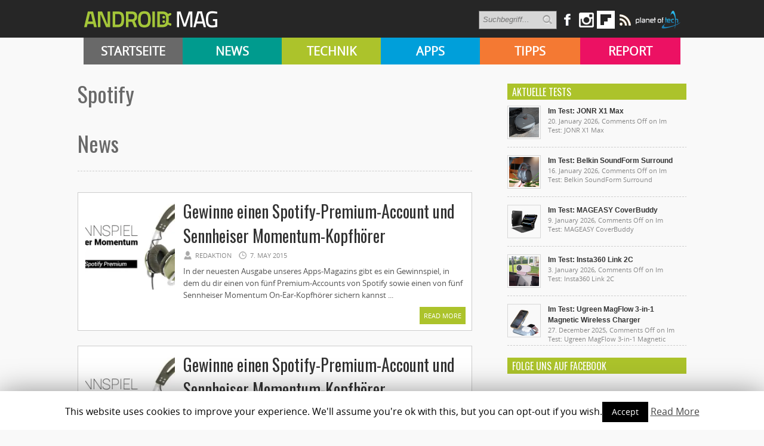

--- FILE ---
content_type: text/html; charset=UTF-8
request_url: https://androidmag.de/tag/spotify/page/5/
body_size: 13373
content:
<!DOCTYPE html>
<html lang="en-US">
<head>

    <!-- NETZ-ATHLETEN -->
    <script type="text/javascript" src="//s.adadapter.netzathleten-media.de/API-1.0/NA-828411-1/naMediaAd.js"></script>
    
    <!-- other libraries following here -->
    <script type="text/javascript">
            naMediaAd.setValue("homesite", false);
            naMediaAd.setValue("forum", false); // in Forenbereichen die Kommentarstriche vor namediaAd entfernen, ansonsten auf ("forum", false) stellen
        // hier k�nnen weitere Parameter wie Zonen und Keywords angelegt werden (siehe dazu die Dokumentation).
    </script>
    
    
<meta property="fb:pages" content="166838533379470" />

<meta http-equiv="content-type" content="text/html; charset=utf-8" />
<META name="ROBOTS" content="INDEX,FOLLOW">
<meta name="revisit-after" content="3 days">

<!--
<title> spotify Archive - Page 5 of 7 - Androidmag</title>
-->

    <title>spotify Archive - Page 5 of 7 - Androidmag</title>
 
<link rel="stylesheet" href="https://androidmag.de/wp-content/themes/Avenue2/style.css" type="text/css" />
<link rel="stylesheet" href="https://androidmag.de/wp-content/themes/Avenue2/js/colorbox/colorbox.css" type="text/css" />
<link href='https://fonts.googleapis.com/css?family=Open+Sans:400,600,700,800,300|Oswald:400,700,300' rel='stylesheet' type='text/css'>


<link rel="icon" type="image/png" href="https://androidmag.de/wp-content/uploads/2016/01/favicon.png" />


<!-- This site is optimized with the Yoast SEO plugin v3.0.7 - https://yoast.com/wordpress/plugins/seo/ -->
<link rel="canonical" href="https://androidmag.de/tag/spotify/page/5/" />
<link rel="prev" href="https://androidmag.de/tag/spotify/page/4/" />
<link rel="next" href="https://androidmag.de/tag/spotify/page/6/" />
<!-- / Yoast SEO plugin. -->

<link rel="alternate" type="application/rss+xml" title="Androidmag &raquo; Feed" href="https://androidmag.de/feed/" />
<link rel="alternate" type="application/rss+xml" title="Androidmag &raquo; Comments Feed" href="https://androidmag.de/comments/feed/" />
<link rel="alternate" type="application/rss+xml" title="Androidmag &raquo; spotify Tag Feed" href="https://androidmag.de/tag/spotify/feed/" />
		<script type="text/javascript">
			window._wpemojiSettings = {"baseUrl":"https:\/\/s.w.org\/images\/core\/emoji\/72x72\/","ext":".png","source":{"concatemoji":"https:\/\/androidmag.de\/wp-includes\/js\/wp-emoji-release.min.js?ver=4.4.17"}};
			!function(a,b,c){function d(a){var c,d,e,f=b.createElement("canvas"),g=f.getContext&&f.getContext("2d"),h=String.fromCharCode;return g&&g.fillText?(g.textBaseline="top",g.font="600 32px Arial","flag"===a?(g.fillText(h(55356,56806,55356,56826),0,0),f.toDataURL().length>3e3):"diversity"===a?(g.fillText(h(55356,57221),0,0),c=g.getImageData(16,16,1,1).data,g.fillText(h(55356,57221,55356,57343),0,0),c=g.getImageData(16,16,1,1).data,e=c[0]+","+c[1]+","+c[2]+","+c[3],d!==e):("simple"===a?g.fillText(h(55357,56835),0,0):g.fillText(h(55356,57135),0,0),0!==g.getImageData(16,16,1,1).data[0])):!1}function e(a){var c=b.createElement("script");c.src=a,c.type="text/javascript",b.getElementsByTagName("head")[0].appendChild(c)}var f,g;c.supports={simple:d("simple"),flag:d("flag"),unicode8:d("unicode8"),diversity:d("diversity")},c.DOMReady=!1,c.readyCallback=function(){c.DOMReady=!0},c.supports.simple&&c.supports.flag&&c.supports.unicode8&&c.supports.diversity||(g=function(){c.readyCallback()},b.addEventListener?(b.addEventListener("DOMContentLoaded",g,!1),a.addEventListener("load",g,!1)):(a.attachEvent("onload",g),b.attachEvent("onreadystatechange",function(){"complete"===b.readyState&&c.readyCallback()})),f=c.source||{},f.concatemoji?e(f.concatemoji):f.wpemoji&&f.twemoji&&(e(f.twemoji),e(f.wpemoji)))}(window,document,window._wpemojiSettings);
		</script>
		<style type="text/css">
img.wp-smiley,
img.emoji {
	display: inline !important;
	border: none !important;
	box-shadow: none !important;
	height: 1em !important;
	width: 1em !important;
	margin: 0 .07em !important;
	vertical-align: -0.1em !important;
	background: none !important;
	padding: 0 !important;
}
</style>
<link rel='stylesheet' id='cookie-law-info-css'  href='https://androidmag.de/wp-content/plugins/cookie-law-info/public/css/cookie-law-info-public.css?ver=1.8.2' type='text/css' media='all' />
<link rel='stylesheet' id='cookie-law-info-gdpr-css'  href='https://androidmag.de/wp-content/plugins/cookie-law-info/public/css/cookie-law-info-gdpr.css?ver=1.8.2' type='text/css' media='all' />
<link rel='stylesheet' id='msl-main-css'  href='https://androidmag.de/wp-content/plugins/master-slider/public/assets/css/masterslider.main.css?ver=3.5.3' type='text/css' media='all' />
<link rel='stylesheet' id='msl-custom-css'  href='https://androidmag.de/wp-content/uploads/master-slider/custom.css?ver=2.5' type='text/css' media='all' />
<link rel='stylesheet' id='jetpack_css-css'  href='https://androidmag.de/wp-content/plugins/jetpack/css/jetpack.css?ver=4.1.4' type='text/css' media='all' />
<script type='text/javascript' src='https://ajax.googleapis.com/ajax/libs/jquery/3.1.0/jquery.min.js?ver=3.1.0'></script>
<script type='text/javascript' src='https://androidmag.de/wp-content/themes/Avenue2/js/jcarousellite_1.0.1.pack.js?ver=4.4.17'></script>
<script type='text/javascript' src='https://androidmag.de/wp-content/themes/Avenue2/js/jquery.nivo.slider.pack.js?ver=4.4.17'></script>
<script type='text/javascript'>
/* <![CDATA[ */
var AvenueVars = {"ajaxUrl":"https:\/\/androidmag.de\/wp-admin\/admin-ajax.php"};
/* ]]> */
</script>
<script type='text/javascript' src='https://androidmag.de/wp-content/themes/Avenue2/js/scripts.js?ver=4.4.17'></script>
<script type='text/javascript'>
/* <![CDATA[ */
var Cli_Data = {"nn_cookie_ids":[],"cookielist":[]};
var log_object = {"ajax_url":"https:\/\/androidmag.de\/wp-admin\/admin-ajax.php"};
/* ]]> */
</script>
<script type='text/javascript' src='https://androidmag.de/wp-content/plugins/cookie-law-info/public/js/cookie-law-info-public.js?ver=1.8.2'></script>
<script type='text/javascript' src='https://androidmag.de/wp-content/plugins/wp-hide-post/public/js/wp-hide-post-public.js?ver=2.0.10'></script>
<link rel='https://api.w.org/' href='https://androidmag.de/wp-json/' />
<link rel="EditURI" type="application/rsd+xml" title="RSD" href="https://androidmag.de/xmlrpc.php?rsd" />
<link rel="wlwmanifest" type="application/wlwmanifest+xml" href="https://androidmag.de/wp-includes/wlwmanifest.xml" /> 
<meta name="generator" content="WordPress 4.4.17" />
<script>var ms_grabbing_curosr = 'https://androidmag.de/wp-content/plugins/master-slider/public/assets/css/common/grabbing.cur', ms_grab_curosr = 'https://androidmag.de/wp-content/plugins/master-slider/public/assets/css/common/grab.cur';</script>
<meta name="generator" content="MasterSlider 3.5.3 - Responsive Touch Image Slider | avt.li/msf" />
<style data-context="foundation-flickity-css">/*! Flickity v2.0.2
http://flickity.metafizzy.co
---------------------------------------------- */.flickity-enabled{position:relative}.flickity-enabled:focus{outline:0}.flickity-viewport{overflow:hidden;position:relative;height:100%}.flickity-slider{position:absolute;width:100%;height:100%}.flickity-enabled.is-draggable{-webkit-tap-highlight-color:transparent;tap-highlight-color:transparent;-webkit-user-select:none;-moz-user-select:none;-ms-user-select:none;user-select:none}.flickity-enabled.is-draggable .flickity-viewport{cursor:move;cursor:-webkit-grab;cursor:grab}.flickity-enabled.is-draggable .flickity-viewport.is-pointer-down{cursor:-webkit-grabbing;cursor:grabbing}.flickity-prev-next-button{position:absolute;top:50%;width:44px;height:44px;border:none;border-radius:50%;background:#fff;background:hsla(0,0%,100%,.75);cursor:pointer;-webkit-transform:translateY(-50%);transform:translateY(-50%)}.flickity-prev-next-button:hover{background:#fff}.flickity-prev-next-button:focus{outline:0;box-shadow:0 0 0 5px #09f}.flickity-prev-next-button:active{opacity:.6}.flickity-prev-next-button.previous{left:10px}.flickity-prev-next-button.next{right:10px}.flickity-rtl .flickity-prev-next-button.previous{left:auto;right:10px}.flickity-rtl .flickity-prev-next-button.next{right:auto;left:10px}.flickity-prev-next-button:disabled{opacity:.3;cursor:auto}.flickity-prev-next-button svg{position:absolute;left:20%;top:20%;width:60%;height:60%}.flickity-prev-next-button .arrow{fill:#333}.flickity-page-dots{position:absolute;width:100%;bottom:-25px;padding:0;margin:0;list-style:none;text-align:center;line-height:1}.flickity-rtl .flickity-page-dots{direction:rtl}.flickity-page-dots .dot{display:inline-block;width:10px;height:10px;margin:0 8px;background:#333;border-radius:50%;opacity:.25;cursor:pointer}.flickity-page-dots .dot.is-selected{opacity:1}</style><style data-context="foundation-slideout-css">.slideout-menu{position:fixed;left:0;top:0;bottom:0;right:auto;z-index:0;width:256px;overflow-y:auto;-webkit-overflow-scrolling:touch;display:none}.slideout-menu.pushit-right{left:auto;right:0}.slideout-panel{position:relative;z-index:1;will-change:transform}.slideout-open,.slideout-open .slideout-panel,.slideout-open body{overflow:hidden}.slideout-open .slideout-menu{display:block}.pushit{display:none}</style>
<link rel='dns-prefetch' href='//v0.wordpress.com'>
<link rel='dns-prefetch' href='//i0.wp.com'>
<link rel='dns-prefetch' href='//i1.wp.com'>
<link rel='dns-prefetch' href='//i2.wp.com'>
<style type='text/css'>img#wpstats{display:none}</style>		<script type="text/javascript">
			var cli_flush_cache=1;
		</script>
		<style>.ios7.web-app-mode.has-fixed header{ background-color: rgba(45,53,63,.88);}</style>
<script type='text/javascript'>
jQuery(window).on('load',function() {
	// Implementation of Nivo Slider
    jQuery('#slider').nivoSlider({
		effect: 'fade',
		pauseTime: '3000',
        controlNavThumbs: true,
        controlNavThumbsFromRel: true,
        directionNav: false,
        directionNavHide: false,
        captionOpacity: false
	});

	jQuery('.nivo-control').each(function() {
		jQuery('<div class="overlay">').appendTo(this);
	});
});
</script>



<style type='text/css'>
<body { background:#F6F6F6 url('https://androidmag.de/wp-content/themes/Avenue2/images/patterns/pattern6.png') repeat; }
.arrows { color:#d00000; }
.block-arrows, .block-arrows a { color:#d00000; }
.meta-arrow { font-size:16px; color:#d00000; }
.tweets a, .textwidget a { color:#d00000; }

</style>


 


<!-- Facebook Pixel Code -->
<script>
!function(f,b,e,v,n,t,s){if(f.fbq)return;n=f.fbq=function(){n.callMethod?
n.callMethod.apply(n,arguments):n.queue.push(arguments)};if(!f._fbq)f._fbq=n;
n.push=n;n.loaded=!0;n.version='2.0';n.queue=[];t=b.createElement(e);t.async=!0;
t.src=v;s=b.getElementsByTagName(e)[0];s.parentNode.insertBefore(t,s)}(window,
document,'script','https://connect.facebook.net/en_US/fbevents.js');

fbq('init', '244450995748055');
fbq('track', "PageView");</script>
<noscript><img height="1" width="1" style="display:none"
src="https://www.facebook.com/tr?id=244450995748055&ev=PageView&noscript=1"
/></noscript>
<!-- End Facebook Pixel Code -->

<!-- Global site tag (gtag.js) - Google Analytics -->
<script async src="https://www.googletagmanager.com/gtag/js?id=UA-23894217-1"></script>
<script>
  window.dataLayer = window.dataLayer || [];
  function gtag(){dataLayer.push(arguments);}
  gtag('js', new Date());

  gtag('config', 'UA-23894217-1');
</script>

<!-- Google Ads Code -->
<script async src="https://pagead2.googlesyndication.com/pagead/js/adsbygoogle.js?client=ca-pub-3110275674793530" crossorigin="anonymous"></script>

</head>



<body class="archive paged tag tag-spotify tag-6013 paged-5 tag-paged-5 _masterslider _ms_version_3.5.3" style="background-color:#fff;">
	<a name='top'></a>
    
	<!-- KOPFZEILE -->
    <div id="header">
	
            
         
              
            <!-- LOGO BALKEN  -->    
            <div id="logobalken">           
                <div id="logo">
                    <a href='https://androidmag.de'><img src="https://androidmag.de/wp-content/themes/Avenue2/images/logo.png" alt="Androidmag.de" title="Androidmag.de" /></a>
                </div>
                
                <!-- LOGOBALKEN RECHTS -->
                <div id="kopfzeile_right" style="width:730px !important">
                    <!--
                    <div id="kopfzeile_sublinks">
                        <ul>
                            <li><a href="//www.androidmag.de/magazine/">Magazine</a></li>
                            <li><a href="//www.androidmag.de/shop/" target="_blank">Shop</a></li>
                            <li><a href="https://play.google.com/store/newsstand/details/Android_Magazin?id=CAowgPWdCQ&hl=de" target="_blank">Google Play Kiosk</a></li>
                            <li><a href="https://androidmag.myshopify.com/collections/jahresabo" target="_blank"  style="color:#f0ff00 !important">Abo</a></li>
                        </ul>     
                    </div>
                    -->

                    <!-- SOCIAL-->
                    
                    <div id="kopfzeile_social">
                        <div style="float:left">
                        <form method="get" id="searchform" action="https://androidmag.de/">
                            <input type="text" name="s" id="s" value="Suchbegriff..." onfocus='if (this.value == "Suchbegriff...") { this.value = ""; }' onblur='if (this.value == "") { this.value = "Suchbegriff..."; }' />
                            <input type="image" src="https://androidmag.de/wp-content/themes/Avenue2/images/search-button.png" value="" id="search-button">
                        </form>
                        </div>
                    
                        <a href="https://www.facebook.com/smartphonemag.de" target="_blank" class="facebook_link"><img src="https://androidmag.de/wp-content/themes/Avenue2/images/icons/facebook.png" onmouseover="this.src='https://androidmag.de/wp-content/themes/Avenue2/images/icons/facebook_hover.png';" onmouseout="this.src='https://androidmag.de/wp-content/themes/Avenue2/images/icons/facebook.png';"/></a>
                        
                         <div class="facebook_wrapper">   
							<iframe src="//www.facebook.com/plugins/likebox.php?href=http%3A%2F%2Fwww.facebook.com%2Fandroidmagazin&amp;width=292&amp;height=290&amp;show_faces=true&amp;colorscheme=light&amp;stream=false&amp;border_color&amp;header=true" scrolling="no" frameborder="0" style="border:none; overflow:hidden; width:292px; height:290px;" allowTransparency="true"></iframe>
                        </div>
						
						<a href="https://www.instagram.com/smartphonemag/" target="_blank"><img src="https://androidmag.de/wp-content/themes/Avenue2/images/icons/instagram.png" onmouseover="this.src='https://androidmag.de/wp-content/themes/Avenue2/images/icons/instagram_hover.png';" onmouseout="this.src='https://androidmag.de/wp-content/themes/Avenue2/images/icons/instagram.png';"/></a>
                        
                        

                        <div class="g_plus_wrapper">   
							<script type="text/javascript" src="https://apis.google.com/js/plusone.js">{lang: 'de'}</script>
                            <div class="g-plus" data-width="292" data-href="//plus.google.com/100786330883921443386?rel=publisher"></div>
                        </div>



<a target=_blank href="https://flipboard.com?utm_campaign=widgets&utm_source=logo&utm_medium=web"><img src="//cdn.flipboard.com/badges/flipboard_swst.png" alt="Flipboard" /></a>

                        
                        <a href="//www.androidmag.de/feed" target="_blank" class=""><img src="https://androidmag.de/wp-content/themes/Avenue2/images/icons/rss.png" onmouseover="this.src='https://androidmag.de/wp-content/themes/Avenue2/images/icons/rss_hover.png';" onmouseout="this.src='https://androidmag.de/wp-content/themes/Avenue2/images/icons/rss.png';"/></a>
			<a href="//www.planetoftech.de/" target="_blank"><img src="https://androidmag.de/wp-content/themes/Avenue2/images/techlogos/pot_logo_RGB_all_30px.png"></a>
                        
                    </div><!-- SOCIAL ENDE-->
                    
                </div><!-- LOGOBALKEN RECHTS ENDE -->   
                           
            </div><!-- LOGOBALKEN ENDE --> 
         

         <!-- NAVIBALKEN -->
         <div id="navibalken" style="background-color:#000;">
                <div id="navibalken_content">
                    <div id="navigation">
                   		<div class="menu-header"><ul id="menu-menue" class="menu"><li id="menu-item-53935" class="menu-item menu-item-type-custom menu-item-object-custom menu-item-53935"><a href="http://www.androidmag.de/">Startseite</a></li>
<li id="menu-item-141465" class="menu-item menu-item-type-taxonomy menu-item-object-category menu-item-141465"><a href="https://androidmag.de/category/news/">News</a></li>
<li id="menu-item-141466" class="menu-item menu-item-type-taxonomy menu-item-object-category menu-item-141466"><a href="https://androidmag.de/category/technik/">Technik</a></li>
<li id="menu-item-141467" class="menu-item menu-item-type-taxonomy menu-item-object-category menu-item-141467"><a href="https://androidmag.de/category/app-reviews/">Apps</a></li>
<li id="menu-item-141469" class="menu-item menu-item-type-taxonomy menu-item-object-category menu-item-141469"><a href="https://androidmag.de/category/tipps/">Tipps</a></li>
<li id="menu-item-141470" class="menu-item menu-item-type-taxonomy menu-item-object-category menu-item-141470"><a href="https://androidmag.de/category/report/">Report</a></li>
</ul></div>                                            </div>
                </div>
         </div><!-- NAVIBALKEN ENDE -->
      
    </div><!-- HEADER ENDE -->

    <!-- NETZATHLETEN -->
    <div id="ip_page_wrapper">
    <div id="ip_content_wrapper">
    
	<!-- BEGIN CONTENT WRAPPER -->
	<div id="wrapper" style="position:relative;overflow:visible;background-color:#fff;">
	
	    <div id="naMediaAd_LAYER">
			<script type="text/javascript">naMediaAd.includeAd("LAYER");</script>
		</div>
	
		<!-- ############# Skyscraper LINKS ############# -->
		           

            <!-- NETZATHLETEN -->
            <!--
            <div style="margin-top:0px; margin-left:-200px; position:fixed;" id="naMediaAd_SECOND_SKYSCRAPER">
              <script type="text/javascript">naMediaAd.includeAd("SECOND_SKYSCRAPER");</script>
            </div>
            -->
   
		        
    	<!-- ############# Skyscraper RECHTS############# -->
                	
            
            <!-- NETZATHLETEN -->
            <div style="margin-top:0px; margin-left:1040px; position:fixed;" id="naMediaAd_WIDE_SKYSCRAPER">
              <script type="text/javascript">naMediaAd.includeAd("WIDE_SKYSCRAPER");</script>
            </div>
        		<!-- SKYSCRAPER ENDE --> 
        
        
        


    
    
		<!-- BEGIN WRAPPER-CONTENT -->
		<div id="wrapper-content" style="padding-top:0px; padding-bottom:0px;">
		
	</div>
			
            
            
            
			<!-- BEGIN HEADER-TOP -->
			            <!-- END HEADER-TOP -->


<style type="text/css">
h1:first-letter {
	text-transform:capitalize
}
</style>

<!-- TAG EINLEITUNGSTEXTE -->              
 
 
 <!-- ENDE TAG EINLEITUNGSTEXTE -->

			<!-- BEGIN MAIN -->
			<div id="main">
				
				<div class="block archive">

                  <!-- Einleitungsbox -->	
                    <div class="einleitungsbox">
                        <h1 class="einleitungsbox_titel" style="color:#696969;">spotify</h1>
                        <div class="cat_text">
							                        </div>
                        
                        <!-- Galaxy-Bühne -->
                                            </div>
        
        
                	<div style="clear:both"></div>
                    
                    
                    <h1 class="einleitungsbox_titel" style="color:#696969; margin-top:30px">News</h1>
                 	<div id="divider">    
                    </div>

					
					
					<!-- BLOGROLL START -->
					
					<div id="post-129094" class="block-item-big post-129094 post type-post status-publish format-standard has-post-thumbnail hentry category-gewinnspiel tag-account tag-gewinnspiel tag-momentum tag-premium tag-sennheiser tag-spotify">
																								<div class="block-image"><a href='https://androidmag.de/gewinnspiel/spotify-premium/' title='Gewinne einen Spotify-Premium-Account und Sennheiser Momentum-Kopfhörer'><img src="https://i1.wp.com/androidmag.de/wp-content/uploads/2015/05/Spotify_Sennheiser.jpg?resize=160%2C160&ssl=1" alt="Gewinne einen Spotify-Premium-Account und Sennheiser Momentum-Kopfhörer" width='150' height='150' /></a></div>
												
						<div style="margin-left:165px;">
						
							<h2><a href='https://androidmag.de/gewinnspiel/spotify-premium/' title='Gewinne einen Spotify-Premium-Account und Sennheiser Momentum-Kopfhörer'>Gewinne einen Spotify-Premium-Account und Sennheiser Momentum-Kopfhörer</a></h2>
							
							<!-- Rating Score Stars -->
														
							<span class="block-meta">
								<span class="heading-author">Redaktion</span> 
								<span class="heading-date">7. May 2015</span>
								<span class="heading-comments"><a href="https://androidmag.de/gewinnspiel/spotify-premium/#comments">1</a></span>
							</span>
							<p>In der neuesten Ausgabe unseres Apps-Magazins gibt es ein Gewinnspiel, in dem du dir einen von fünf Premium-Accounts von Spotify sowie einen von fünf Sennheiser Momentum On-Ear-Kopfhörer sichern kannst ...</p>
							<a href='https://androidmag.de/gewinnspiel/spotify-premium/' title='Gewinne einen Spotify-Premium-Account und Sennheiser Momentum-Kopfhörer' class="readmore">Read More <span class="block-arrows">&raquo;</span></a>
						
						</div>
						
					</div>

					
					<div id="post-63939" class="block-item-big post-63939 post type-post status-publish format-standard has-post-thumbnail hentry category-musik-unterhaltung tag-7498 tag-11652 tag-abo tag-deutsch tag-euro tag-fix tag-herunterladen tag-interpret tag-kostenlos tag-legal tag-lieblings tag-millionen tag-mobil tag-monatlich tag-musik tag-preis tag-smartphone tag-songs tag-spotify tag-streamen tag-test tag-zuagng">
																								<div class="block-image"><a href='https://androidmag.de/app-reviews/musik-unterhaltung/spotify-app/' title='Gewinne einen Spotify-Premium-Account und Sennheiser Momentum-Kopfhörer'><img src="https://i1.wp.com/androidmag.de/wp-content/uploads/2015/05/Spotify_Sennheiser.jpg?resize=160%2C160&ssl=1" alt="Gewinne einen Spotify-Premium-Account und Sennheiser Momentum-Kopfhörer" width='150' height='150' /></a></div>
												
						<div style="margin-left:165px;">
						
							<h2><a href='https://androidmag.de/app-reviews/musik-unterhaltung/spotify-app/' title='Gewinne einen Spotify-Premium-Account und Sennheiser Momentum-Kopfhörer'>Gewinne einen Spotify-Premium-Account und Sennheiser Momentum-Kopfhörer</a></h2>
							
							<!-- Rating Score Stars -->
														
							<span class="block-meta">
								<span class="heading-author">Redaktion</span> 
								<span class="heading-date">5. May 2015</span>
								<span class="heading-comments"><a href="https://androidmag.de/app-reviews/musik-unterhaltung/spotify-app/#comments">3</a></span>
							</span>
							<p>In der neuesten Ausgabe unseres Apps-Magazins gibt es ein Gewinnspiel, in dem du dir einen von fünf Premium-Accounts von Spotify sowie einen von fünf Sennheiser Momentum On-Ear-Kopfhörer sichern kannst ...</p>
							<a href='https://androidmag.de/app-reviews/musik-unterhaltung/spotify-app/' title='Gewinne einen Spotify-Premium-Account und Sennheiser Momentum-Kopfhörer' class="readmore">Read More <span class="block-arrows">&raquo;</span></a>
						
						</div>
						
					</div>

					
					<div id="post-127197" class="block-item-big post-127197 post type-post status-publish format-standard has-post-thumbnail hentry category-statistik-news tag-akku tag-bedienung tag-clean-master tag-datenvolumen tag-facebook tag-flussig tag-geschwindigkeit tag-laufzeit tag-leistung tag-samsung tag-sicherheit tag-speicherplatz tag-spotify tag-volumen">
																								<div class="block-image"><a href='https://androidmag.de/news/statistik-news/die-leistung-des-smartphone-leidet-meisten-unter-spielen-sowie-unter-musik-und-shopping-apps/' title='Die Leistung des Smartphones leidet am meisten unter Spielen sowie unter Musik- und Shopping-Apps'><img src="https://i0.wp.com/androidmag.de/wp-content/uploads/2015/02/Smartphone-Performance-01.jpg?resize=160%2C160&ssl=1" alt="Die Leistung des Smartphones leidet am meisten unter Spielen sowie unter Musik- und Shopping-Apps" width='150' height='150' /></a></div>
												
						<div style="margin-left:165px;">
						
							<h2><a href='https://androidmag.de/news/statistik-news/die-leistung-des-smartphone-leidet-meisten-unter-spielen-sowie-unter-musik-und-shopping-apps/' title='Die Leistung des Smartphones leidet am meisten unter Spielen sowie unter Musik- und Shopping-Apps'>Die Leistung des Smartphones leidet am meisten unter Spielen sowie unter Musik- und Shopping-Apps</a></h2>
							
							<!-- Rating Score Stars -->
														
							<span class="block-meta">
								<span class="heading-author">Hartmut Schumacher</span> 
								<span class="heading-date">28. February 2015</span>
								<span class="heading-comments"><a href="https://androidmag.de/news/statistik-news/die-leistung-des-smartphone-leidet-meisten-unter-spielen-sowie-unter-musik-und-shopping-apps/#respond">0</a></span>
							</span>
							<p>Welche Apps verbrauchen am meisten Speicherplatz, Strom oder Datenvolumen? Eine aktuelle Studie nennt die Verschwender beim Namen ...</p>
							<a href='https://androidmag.de/news/statistik-news/die-leistung-des-smartphone-leidet-meisten-unter-spielen-sowie-unter-musik-und-shopping-apps/' title='Die Leistung des Smartphones leidet am meisten unter Spielen sowie unter Musik- und Shopping-Apps' class="readmore">Read More <span class="block-arrows">&raquo;</span></a>
						
						</div>
						
					</div>

					
					<div id="post-118049" class="block-item-big post-118049 post type-post status-publish format-standard has-post-thumbnail hentry category-technik-news tag-camcorder tag-digitalkamera tag-diktiergerat tag-evolution tag-fernbedienung tag-google tag-karten tag-maps tag-mp3-player tag-musik tag-navigation tag-navigationsgerat tag-play-music tag-revolution tag-smartphone tag-smartwatch tag-spotify tag-stream tag-taschenrechner tag-wecker">
																								<div class="block-image"><a href='https://androidmag.de/news/technik-news/diese-10-technologien-wurden-aufgrund-des-smartphones-obsolet/' title='Diese 10 Gadgets wurden aufgrund des Smartphones obsolet'><img src="https://i1.wp.com/androidmag.de/wp-content/uploads/2014/07/IMG_20140721_1507442.jpg?resize=160%2C160&ssl=1" alt="Diese 10 Gadgets wurden aufgrund des Smartphones obsolet" width='150' height='150' /></a></div>
												
						<div style="margin-left:165px;">
						
							<h2><a href='https://androidmag.de/news/technik-news/diese-10-technologien-wurden-aufgrund-des-smartphones-obsolet/' title='Diese 10 Gadgets wurden aufgrund des Smartphones obsolet'>Diese 10 Gadgets wurden aufgrund des Smartphones obsolet</a></h2>
							
							<!-- Rating Score Stars -->
														
							<span class="block-meta">
								<span class="heading-author">Redaktion</span> 
								<span class="heading-date">21. July 2014</span>
								<span class="heading-comments"><a href="https://androidmag.de/news/technik-news/diese-10-technologien-wurden-aufgrund-des-smartphones-obsolet/#comments">4</a></span>
							</span>
							<p>Das Smartphone ist immer in unserer Hosentasche und sozusagen das Schweizer Taschenmesser wenn es um technische Aufgabenstellungen geht. Angefangen von einer Kamera, über ein Navigationssystem bis hin zu einer Taschenlampe bietet der treue Helfer ...</p>
							<a href='https://androidmag.de/news/technik-news/diese-10-technologien-wurden-aufgrund-des-smartphones-obsolet/' title='Diese 10 Gadgets wurden aufgrund des Smartphones obsolet' class="readmore">Read More <span class="block-arrows">&raquo;</span></a>
						
						</div>
						
					</div>

					
					<div id="post-117900" class="block-item-big post-117900 post type-post status-publish format-standard has-post-thumbnail hentry category-branchen-news tag-abo tag-amazon tag-e-book tag-kindle tag-kindle-unlimited tag-netflix tag-spotify">
																								<div class="block-image"><a href='https://androidmag.de/news/branchen-news/kindle-unlimited-amazon-arbeitet-e-book-flatrate-im-stil-von-spotify/' title='Kindle Unlimited: Amazon arbeitet an E-Book-Flatrate im Stil von Spotify'><img src="https://i0.wp.com/androidmag.de/wp-content/uploads/amazon-kindle-fire-zweiseiten.jpg?resize=150%2C150&ssl=1" alt="Kindle Unlimited: Amazon arbeitet an E-Book-Flatrate im Stil von Spotify" width='150' height='150' /></a></div>
												
						<div style="margin-left:165px;">
						
							<h2><a href='https://androidmag.de/news/branchen-news/kindle-unlimited-amazon-arbeitet-e-book-flatrate-im-stil-von-spotify/' title='Kindle Unlimited: Amazon arbeitet an E-Book-Flatrate im Stil von Spotify'>Kindle Unlimited: Amazon arbeitet an E-Book-Flatrate im Stil von Spotify</a></h2>
							
							<!-- Rating Score Stars -->
														
							<span class="block-meta">
								<span class="heading-author">Oliver Janko</span> 
								<span class="heading-date">17. July 2014</span>
								<span class="heading-comments"><a href="https://androidmag.de/news/branchen-news/kindle-unlimited-amazon-arbeitet-e-book-flatrate-im-stil-von-spotify/#respond">0</a></span>
							</span>
							<p>Amazon bietet bekanntlich jede Menge Bücher als digitale Variante im hauseigenen Store. Bislang mussten Kunden gewünschte Titel allerdings noch einzeln kaufen, was je nach Leseverhalten durchaus ins Geld gehen konnte. Leseratten werden sich daher ...</p>
							<a href='https://androidmag.de/news/branchen-news/kindle-unlimited-amazon-arbeitet-e-book-flatrate-im-stil-von-spotify/' title='Kindle Unlimited: Amazon arbeitet an E-Book-Flatrate im Stil von Spotify' class="readmore">Read More <span class="block-arrows">&raquo;</span></a>
						
						</div>
						
					</div>

					
					<div id="post-116349" class="block-item-big post-116349 post type-post status-publish format-standard has-post-thumbnail hentry category-apps-news tag-amazon tag-amazon-prime tag-rundum-paket tag-spotify">
																								<div class="block-image"><a href='https://androidmag.de/news/apps-news/amazon-startet-musik-streaming-amazon-music/' title='Amazon startet Musik-Streaming Amazon Music'><img src="https://i2.wp.com/androidmag.de/wp-content/uploads/amazon_icon1.jpg?resize=150%2C150&ssl=1" alt="Amazon startet Musik-Streaming Amazon Music" width='150' height='150' /></a></div>
												
						<div style="margin-left:165px;">
						
							<h2><a href='https://androidmag.de/news/apps-news/amazon-startet-musik-streaming-amazon-music/' title='Amazon startet Musik-Streaming Amazon Music'>Amazon startet Musik-Streaming Amazon Music</a></h2>
							
							<!-- Rating Score Stars -->
														
							<span class="block-meta">
								<span class="heading-author">Redaktion</span> 
								<span class="heading-date">12. June 2014</span>
								<span class="heading-comments"><a href="https://androidmag.de/news/apps-news/amazon-startet-musik-streaming-amazon-music/#respond">0</a></span>
							</span>
							<p>Das Online-Versandhaus Amazon hat gestern Abend den Service Prime Music vorgestellt, welcher auch nur ein weiterer Streaming-Dienst a la Spotify oder Beats Music ist. Doch kann Amazon überhaupt gegen den Platzhirsch anstinken ...</p>
							<a href='https://androidmag.de/news/apps-news/amazon-startet-musik-streaming-amazon-music/' title='Amazon startet Musik-Streaming Amazon Music' class="readmore">Read More <span class="block-arrows">&raquo;</span></a>
						
						</div>
						
					</div>

					
					<div id="post-116126" class="block-item-big post-116126 post type-post status-publish format-standard has-post-thumbnail hentry category-apps-news tag-abo tag-drei tag-gratis tag-mobilfunker tag-premium tag-spotify">
																								<div class="block-image"><a href='https://androidmag.de/news/apps-news/musik-immer-dabei-drei-startet-kooperation-mit-spotify/' title='Musik immer dabei: Österreichischer Mobilfunker Drei startet Spotify-Flat für 9,90 Euro'><img src="https://i0.wp.com/androidmag.de/wp-content/uploads/2014/06/spotify_drei.jpg?resize=160%2C160&ssl=1" alt="Musik immer dabei: Österreichischer Mobilfunker Drei startet Spotify-Flat für 9,90 Euro" width='150' height='150' /></a></div>
												
						<div style="margin-left:165px;">
						
							<h2><a href='https://androidmag.de/news/apps-news/musik-immer-dabei-drei-startet-kooperation-mit-spotify/' title='Musik immer dabei: Österreichischer Mobilfunker Drei startet Spotify-Flat für 9,90 Euro'>Musik immer dabei: Österreichischer Mobilfunker Drei startet Spotify-Flat für 9,90 Euro</a></h2>
							
							<!-- Rating Score Stars -->
														
							<span class="block-meta">
								<span class="heading-author">Redaktion</span> 
								<span class="heading-date">6. June 2014</span>
								<span class="heading-comments"><a href="https://androidmag.de/news/apps-news/musik-immer-dabei-drei-startet-kooperation-mit-spotify/#respond">0</a></span>
							</span>
							<p>Der Musik-Streaming-Service Spotify erfreut sich immer zunehmender Beliebtheit. Erst vor kurzem wurde vom Betreiber verkündet, dass man 10 Millionen Premium-Abonnenten besitze. Nun hat der österreichische Mobilfunker Drei mit dem in Stockholm ansässigen Unternehmen einen ...</p>
							<a href='https://androidmag.de/news/apps-news/musik-immer-dabei-drei-startet-kooperation-mit-spotify/' title='Musik immer dabei: Österreichischer Mobilfunker Drei startet Spotify-Flat für 9,90 Euro' class="readmore">Read More <span class="block-arrows">&raquo;</span></a>
						
						</div>
						
					</div>

					
					<div id="post-115944" class="block-item-big post-115944 post type-post status-publish format-standard has-post-thumbnail hentry category-apps-news tag-abo tag-aktion tag-musik tag-premium tag-schnappchen tag-spotify tag-streaming">
																								<div class="block-image"><a href='https://androidmag.de/news/apps-news/schnappchen-alarm-spotifiy-fur-drei-monate-zum-preis-von-einem-sichern/' title='Schnäppchen-Alarm! Spotify für drei Monate zum Preis von einem sichern'><img src="https://i2.wp.com/androidmag.de/wp-content/uploads/spotify_icon.png?resize=124%2C124&ssl=1" alt="Schnäppchen-Alarm! Spotify für drei Monate zum Preis von einem sichern" width='150' height='150' /></a></div>
												
						<div style="margin-left:165px;">
						
							<h2><a href='https://androidmag.de/news/apps-news/schnappchen-alarm-spotifiy-fur-drei-monate-zum-preis-von-einem-sichern/' title='Schnäppchen-Alarm! Spotify für drei Monate zum Preis von einem sichern'>Schnäppchen-Alarm! Spotify für drei Monate zum Preis von einem sichern</a></h2>
							
							<!-- Rating Score Stars -->
														
							<span class="block-meta">
								<span class="heading-author">Redaktion</span> 
								<span class="heading-date">4. June 2014</span>
								<span class="heading-comments"><a href="https://androidmag.de/news/apps-news/schnappchen-alarm-spotifiy-fur-drei-monate-zum-preis-von-einem-sichern/#respond">0</a></span>
							</span>
							<p>An alle Spotify-Nutzer da draußen: Jetzt könnt ihr euch die Premium-Variante des beliebten Musik-Streaming-Dienstes für drei Monate zum Preis von einem sichern. Voraussetzung ist jedoch, dass ihr Neukunden seid und bislang noch kein Premium-Abo ...</p>
							<a href='https://androidmag.de/news/apps-news/schnappchen-alarm-spotifiy-fur-drei-monate-zum-preis-von-einem-sichern/' title='Schnäppchen-Alarm! Spotify für drei Monate zum Preis von einem sichern' class="readmore">Read More <span class="block-arrows">&raquo;</span></a>
						
						</div>
						
					</div>

					
					<div id="post-109309" class="block-item-big post-109309 post type-post status-publish format-standard has-post-thumbnail hentry category-tagesruckblick tag-android-4-4 tag-apple tag-beats-audio tag-galaxy-note-3 tag-gratis tag-kitkat tag-nokia tag-normandy tag-pro tag-produkte tag-prototyp tag-ruckblick tag-runtastic tag-spotify tag-steve-wozniak tag-tagesruckblick-2 tag-versionsverteilung tag-woz tag-xiaomi">
																								<div class="block-image"><a href='https://androidmag.de/news/tagesruckblick/tagesruckblick-13-januar-2/' title='Tagesrückblick 13. Januar'><img src="https://i0.wp.com/androidmag.de/wp-content/uploads/Tagesrückblick3.jpg?resize=150%2C150&ssl=1" alt="Tagesrückblick 13. Januar" width='150' height='150' /></a></div>
												
						<div style="margin-left:165px;">
						
							<h2><a href='https://androidmag.de/news/tagesruckblick/tagesruckblick-13-januar-2/' title='Tagesrückblick 13. Januar'>Tagesrückblick 13. Januar</a></h2>
							
							<!-- Rating Score Stars -->
														
							<span class="block-meta">
								<span class="heading-author">Redaktion</span> 
								<span class="heading-date">13. January 2014</span>
								<span class="heading-comments"><a href="https://androidmag.de/news/tagesruckblick/tagesruckblick-13-januar-2/#respond">0</a></span>
							</span>
							<p>Nach einem erholsamen Wochenende starten wir wieder in die neue Woche. Damit der Wochenstart auch gut gelingt, gibt es hier noch einmal die wichtigsten Meldungen des ersten Tages ...</p>
							<a href='https://androidmag.de/news/tagesruckblick/tagesruckblick-13-januar-2/' title='Tagesrückblick 13. Januar' class="readmore">Read More <span class="block-arrows">&raquo;</span></a>
						
						</div>
						
					</div>

					
					<div id="post-108401" class="block-item-big post-108401 post type-post status-publish format-standard has-post-thumbnail hentry category-tagesruckblick tag-app tag-collectables tag-crytek tag-dena tag-display tag-gmail tag-google tag-ingeneur tag-ruckblick tag-smartphone tag-spotify tag-sprachsteuerung tag-tablet tag-tagesruckblick-2 tag-vergangenheit">
																								<div class="block-image"><a href='https://androidmag.de/news/tagesruckblick/tagesruckblick-12-dezember-2/' title='Tagesrückblick 12. Dezember'><img src="https://i0.wp.com/androidmag.de/wp-content/uploads/Tagesrückblick3.jpg?resize=150%2C150&ssl=1" alt="Tagesrückblick 12. Dezember" width='150' height='150' /></a></div>
												
						<div style="margin-left:165px;">
						
							<h2><a href='https://androidmag.de/news/tagesruckblick/tagesruckblick-12-dezember-2/' title='Tagesrückblick 12. Dezember'>Tagesrückblick 12. Dezember</a></h2>
							
							<!-- Rating Score Stars -->
														
							<span class="block-meta">
								<span class="heading-author">Redaktion</span> 
								<span class="heading-date">12. December 2013</span>
								<span class="heading-comments"><a href="https://androidmag.de/news/tagesruckblick/tagesruckblick-12-dezember-2/#respond">0</a></span>
							</span>
							<p>Und wieder ist ein Tag ins Land gezogen. Am heutigen Donnerstag wurden wieder einige Neuigkeiten rund um das Thema Android verlautbart. Die Schlagzeilen findet ihr in diesem Tagesrückblick noch einmal kurz und bündig zusammengefasst ...</p>
							<a href='https://androidmag.de/news/tagesruckblick/tagesruckblick-12-dezember-2/' title='Tagesrückblick 12. Dezember' class="readmore">Read More <span class="block-arrows">&raquo;</span></a>
						
						</div>
						
					</div>

															
					
					
					<div style="margin-top:15px; float:left">
							<div class='pagination'><a href='https://androidmag.de/tag/spotify/'><span class='arrows'>&laquo;</span> Erste</a><a href='https://androidmag.de/tag/spotify/page/4/'><span class='arrows'>&lsaquo;</span> Vorige</a><a href='https://androidmag.de/tag/spotify/page/3/' class='inactive' >3</a><a href='https://androidmag.de/tag/spotify/page/4/' class='inactive' >4</a><span class='current'>5</span><a href='https://androidmag.de/tag/spotify/page/6/' class='inactive' >6</a><a href='https://androidmag.de/tag/spotify/page/7/' class='inactive' >7</a><a href='https://androidmag.de/tag/spotify/page/6/'>N&auml;chste <span class='arrows'>&rsaquo;</span></a><a href='https://androidmag.de/tag/spotify/page/7/'>Letzte <span class='arrows'>&raquo;</span></a></div>
                        </div>
				
				</div>				
                

			</div>
			<!-- END MAIN -->
			
			<!-- BEGIN SIDEBAR -->
			<div id="sidebar">
			
				<div class="widget w1">		<!-- BEGIN WIDGET -->
		<h3 class="widget-title">Aktuelle Tests</h3>		
				
							
				<div class="block-item-small">
												<div class="block-image"><a href='https://androidmag.de/technik/im-test-jonr-x1-max/' title='Im Test: JONR X1 Max'><img src="https://i0.wp.com/androidmag.de/wp-content/uploads/2025/12/PXL_20250917_123627388_2.png?resize=50%2C50&ssl=1" alt="Im Test: JONR X1 Max"  width='50' height='50' /></a></div>
						<h2><a href='https://androidmag.de/technik/im-test-jonr-x1-max/' title='Im Test: JONR X1 Max'>Im Test: JONR X1 Max</a></h2>
			<span class="block-meta">20. January 2026, <span>Comments Off<span class="screen-reader-text"> on Im Test: JONR X1 Max</span></span></span>
		</div>
				<div class="block-item-small">
												<div class="block-image"><a href='https://androidmag.de/technik/im-test-belkin-soundform-surround/' title='Im Test: Belkin SoundForm Surround'><img src="https://i1.wp.com/androidmag.de/wp-content/uploads/2025/12/P1060843.png?resize=50%2C50&ssl=1" alt="Im Test: Belkin SoundForm Surround"  width='50' height='50' /></a></div>
						<h2><a href='https://androidmag.de/technik/im-test-belkin-soundform-surround/' title='Im Test: Belkin SoundForm Surround'>Im Test: Belkin SoundForm Surround</a></h2>
			<span class="block-meta">16. January 2026, <span>Comments Off<span class="screen-reader-text"> on Im Test: Belkin SoundForm Surround</span></span></span>
		</div>
				<div class="block-item-small">
												<div class="block-image"><a href='https://androidmag.de/technik/im-test-mageasy-coverbuddy/' title='Im Test: MAGEASY CoverBuddy'><img src="https://i2.wp.com/androidmag.de/wp-content/uploads/2025/12/Coverbuddy5.0_13__Black___07_8bd59d06-3c02-492c-95be-f9600c34dbe3_2048x.png?resize=50%2C50&ssl=1" alt="Im Test: MAGEASY CoverBuddy"  width='50' height='50' /></a></div>
						<h2><a href='https://androidmag.de/technik/im-test-mageasy-coverbuddy/' title='Im Test: MAGEASY CoverBuddy'>Im Test: MAGEASY CoverBuddy</a></h2>
			<span class="block-meta">9. January 2026, <span>Comments Off<span class="screen-reader-text"> on Im Test: MAGEASY CoverBuddy</span></span></span>
		</div>
				<div class="block-item-small">
												<div class="block-image"><a href='https://androidmag.de/technik/im-test-insta360-link-2c/' title='Im Test: Insta360 Link 2C'><img src="https://i0.wp.com/androidmag.de/wp-content/uploads/2025/12/PXL_20250817_144235858.MP_.png?resize=50%2C50&ssl=1" alt="Im Test: Insta360 Link 2C"  width='50' height='50' /></a></div>
						<h2><a href='https://androidmag.de/technik/im-test-insta360-link-2c/' title='Im Test: Insta360 Link 2C'>Im Test: Insta360 Link 2C</a></h2>
			<span class="block-meta">3. January 2026, <span>Comments Off<span class="screen-reader-text"> on Im Test: Insta360 Link 2C</span></span></span>
		</div>
				<div class="block-item-small">
												<div class="block-image"><a href='https://androidmag.de/allgemein/im-test-ugreen-magflow-3-in-1-magnetic-wireless-charger/' title='Im Test: Ugreen MagFlow 3-in-1 Magnetic Wireless Charger'><img src="https://i0.wp.com/androidmag.de/wp-content/uploads/2025/12/DSCF4876_1.png?resize=50%2C50&ssl=1" alt="Im Test: Ugreen MagFlow 3-in-1 Magnetic Wireless Charger"  width='50' height='50' /></a></div>
						<h2><a href='https://androidmag.de/allgemein/im-test-ugreen-magflow-3-in-1-magnetic-wireless-charger/' title='Im Test: Ugreen MagFlow 3-in-1 Magnetic Wireless Charger'>Im Test: Ugreen MagFlow 3-in-1 Magnetic Wireless Charger</a></h2>
			<span class="block-meta">27. December 2025, <span>Comments Off<span class="screen-reader-text"> on Im Test: Ugreen MagFlow 3-in-1 Magnetic Wireless Charger</span></span></span>
		</div>
				<!-- END WIDGET -->
		</div><div class="widget w1"><h3 class="widget-title">Folge uns auf Facebook</h3>			<div class="textwidget"><div id="fb-root"></div><script src="https://connect.facebook.net/en_US/all.js#xfbml=1"></script><fb:like-box href="https://www.facebook.com/smartphonemag.de/" width="292" show_faces="true" border_color="#ddd" stream="false" header="false"></fb:like-box></div>
		</div><div class="widget" style="display:none!important"><h3 class="widget-title Lesenswert">Lesenswert</h3>                                
               <div class="lesenswert_container" style="background-image:url(); margin-top:0px;">
               <a href="https://androidmag.de/tipps/wie-geht-das-wasserdichtigkeit/" title="Wie geht das?: Wasserdichtigkeit" style="width:300px; height:88px; display:block"></a>
                 <div class="lesenswert_textcontainer">
					<a href="https://androidmag.de/tipps/wie-geht-das-wasserdichtigkeit/" title="Wie geht das?: Wasserdichtigkeit">Wie geht das?: Wasserdichtigkeit</a>
                 </div>       
               </div>
		                                
               <div class="lesenswert_container" style="background-image:url(); margin-top:0px;">
               <a href="https://androidmag.de/tipps/einsteiger/spotify-tipp-lautsprecher-verwenden/" title="Spotify Tipp: Lautsprecher verwenden" style="width:300px; height:88px; display:block"></a>
                 <div class="lesenswert_textcontainer">
					<a href="https://androidmag.de/tipps/einsteiger/spotify-tipp-lautsprecher-verwenden/" title="Spotify Tipp: Lautsprecher verwenden">Spotify Tipp: Lautsprecher verwenden</a>
                 </div>       
               </div>
		                                
               <div class="lesenswert_container" style="background-image:url(); margin-top:0px;">
               <a href="https://androidmag.de/news/smartphone-verkaeufe-im-sinkflug/" title="Smartphone-Verkäufe im Sinkflug" style="width:300px; height:88px; display:block"></a>
                 <div class="lesenswert_textcontainer">
					<a href="https://androidmag.de/news/smartphone-verkaeufe-im-sinkflug/" title="Smartphone-Verkäufe im Sinkflug">Smartphone-Verkäufe im Sinkflug</a>
                 </div>       
               </div>
		                                
               <div class="lesenswert_container" style="background-image:url(); margin-top:0px;">
               <a href="https://androidmag.de/technik/ohrenschmaus-wir-kueren-die-besten-in-ear-kopfhoerer/" title="Ohrenschmaus: Wir küren die besten In-Ear-Kopfhörer" style="width:300px; height:88px; display:block"></a>
                 <div class="lesenswert_textcontainer">
					<a href="https://androidmag.de/technik/ohrenschmaus-wir-kueren-die-besten-in-ear-kopfhoerer/" title="Ohrenschmaus: Wir küren die besten In-Ear-Kopfhörer">Ohrenschmaus: Wir küren die besten In-Ear-Kopfhörer</a>
                 </div>       
               </div>
			       	
		 echo '</div>';
                            
<div class="widget w1">			<div class="textwidget"><!-- /36332007/rectangle_sidebar -->
<div id='div-gpt-ad-1447173532883-0' style='height:250px; width:300px;'>
<script type='text/javascript'>
googletag.cmd.push(function() { googletag.display('div-gpt-ad-1447173532883-0'); });
</script>
</div></div>
		</div><div class="widget w1">			<div class="textwidget"><div id="naMediaAd_MEDIUM_RECTANGLE">
  <script type="text/javascript">naMediaAd.includeAd("MEDIUM_RECTANGLE");</script>
</div>

</div>
		</div>				
			</div>
			<!-- END SIDEBAR -->			

		</div>
		<!-- END WRAPPER-CONTENT -->

	</div>
	<!-- END WRAPPER -->
    
    <!-- NETZATHLETEN -->
    </div>
    </div>
	
    
    
    <!-- BEGIN FOOTER -->
    <!-- <div style="position:absolute; bottom:0px; margin-left: 20px; margin-bottom:0px">
        <a href="http://www.androidmag.de/magazine/" title="Magazin probelesen!"><img src="https://androidmag.de/wp-content/themes/Avenue2/images/blog_footer_heftteaser.png" alt="Magazin probelesen!" title="Magazin probelesen!"  style="margin-bottom:-4px"/></a>
    </div>-->
    
		<div id="footer">
				<div id="footerleft">
                    <ul>
                    	<li><a href="http://www.androidmag.de/impressum/">Impressum</a></li>
                        <li><a href="http://www.androidmag.de/datenschutz/">Datenschutz</a></li>
                        <li><a href="http://www.androidmag.de/team/">Team</a></li>
                        <li><a href="https://bestgeldanlage.com/">Best Geldanlage</a></li>
                        <!--<li><a href="http://www.androidmag.de/app-bewerben/">App bewerben</a></li>-->
                        <li><a href="http://www.androidmag.de/magazine/">Magazine</a></li>
                        <li><a href="http://www.androidmag.de/shop/" target="_blank">Shop</a></li>
                        <!--<li><a href="https://play.google.com/store/newsstand/details/Android_Magazin?id=CAowgPWdCQ&hl=de" target="_blank">E-Book</a></li> -->
                        <!--<li><a href="http://www.androidmag.de/premium" target="_blank">Premium Abo</a></li>-->
                    </ul>
                </div>
                <div id="footerright">
                	Copyright &copy; 2010-2016 - www.androidmag.de
                </div>
				<div style="clear:both"></div>
                
		</div>
<h2 id="reklam" style="position:fixed;right:-800px;top:-600px;overflow:hidden;width:150px;visibility:hidden;">
<a href="https://www.internakliyat.com/">Uluslararası Evden Eve Nakliyat</a>
<a href="https://www.intercouriers.com/">Uluslararası Kargo</a>
<a href="https://interdepolama.com.tr/">Eşya Depolama</a>
<a href="https://interlojistik.com/">Uluslararası Nakliyat</a>
<a href="http://www.depolamafirmalari.gen.tr/">Eşya Depolama</a>
<a href="http://istanbulevdenevenakliyatt.com/">istanbul Evden Eve Nakliyat</a>
</h2>    
	
	<div id="cookie-law-info-bar"><span>This website uses cookies to improve your experience. We'll assume you're ok with this, but you can opt-out if you wish.<a  data-cli_action="accept" id="cookie_action_close_header"  class="medium cli-plugin-button cli-plugin-main-button cookie_action_close_header cli_action_button" style="display:inline-block; ">Accept</a> <a href='http://androidmag.de' id="CONSTANT_OPEN_URL" target="_blank"  class="cli-plugin-main-link"  style="display:inline-block;" >Read More</a></span></div><div id="cookie-law-info-again" style="display:none;"><span id="cookie_hdr_showagain">Privacy & Cookies Policy</span></div><div class="cli-modal" id="cliSettingsPopup" tabindex="-1" role="dialog" aria-labelledby="cliSettingsPopup" aria-hidden="true">
  <div class="cli-modal-dialog" role="document">
    <div class="cli-modal-content cli-bar-popup">
      <button type="button" class="cli-modal-close" id="cliModalClose">
        <svg class="" viewBox="0 0 24 24"><path d="M19 6.41l-1.41-1.41-5.59 5.59-5.59-5.59-1.41 1.41 5.59 5.59-5.59 5.59 1.41 1.41 5.59-5.59 5.59 5.59 1.41-1.41-5.59-5.59z"></path><path d="M0 0h24v24h-24z" fill="none"></path></svg>
      </button>
      <div class="cli-modal-body">
        <div class="cli-container-fluid cli-tab-container">
    <div class="cli-row">
        <div class="cli-col-12 cli-align-items-stretch cli-px-0">
            <div class="cli-privacy-overview">
                                                   
                <div class="cli-privacy-content">
                    <div class="cli-privacy-content-text"></div>
                </div>
                <a class="cli-privacy-readmore" data-readmore-text="Show more" data-readless-text="Show less"></a>            </div>
        </div>  
        <div class="cli-col-12 cli-align-items-stretch cli-px-0 cli-tab-section-container">
            <div class="cli-tab-section cli-privacy-tab">
                <div class="cli-tab-header">
                    <a class="cli-nav-link cli-settings-mobile" >
                                            </a>
                </div>
                <div class="cli-tab-content">
                    <div class="cli-tab-pane cli-fade">
                        <p></p>
                    </div>
                </div>

            </div>
              
                            <div class="cli-tab-section">
                    <div class="cli-tab-header">
                        <a class="cli-nav-link cli-settings-mobile" data-target="necessary" data-toggle="cli-toggle-tab" >
                            Necessary 
                        </a>
                    
                    <span class="cli-necessary-caption">Always Enabled</span>                     </div>
                    <div class="cli-tab-content">
                        <div class="cli-tab-pane cli-fade" data-id="necessary">
                            <p></p>
                        </div>
                    </div>
                </div>
              
                       
        </div>
    </div> 
</div> 
      </div>
    </div>
  </div>
</div>
<div class="cli-modal-backdrop cli-fade cli-settings-overlay"></div>
<div class="cli-modal-backdrop cli-fade cli-popupbar-overlay"></div>
<script type="text/javascript">
  /* <![CDATA[ */
  cli_cookiebar_settings='{"animate_speed_hide":"500","animate_speed_show":"500","background":"#FFF","border":"#b1a6a6c2","border_on":false,"button_1_button_colour":"#000","button_1_button_hover":"#000000","button_1_link_colour":"#fff","button_1_as_button":true,"button_1_new_win":false,"button_2_button_colour":"#333","button_2_button_hover":"#292929","button_2_link_colour":"#444","button_2_as_button":false,"button_2_hidebar":false,"button_3_button_colour":"#000","button_3_button_hover":"#000000","button_3_link_colour":"#fff","button_3_as_button":true,"button_3_new_win":false,"button_4_button_colour":"#000","button_4_button_hover":"#000000","button_4_link_colour":"#fff","button_4_as_button":true,"font_family":"inherit","header_fix":false,"notify_animate_hide":true,"notify_animate_show":false,"notify_div_id":"#cookie-law-info-bar","notify_position_horizontal":"right","notify_position_vertical":"bottom","scroll_close":false,"scroll_close_reload":false,"accept_close_reload":false,"reject_close_reload":false,"showagain_tab":true,"showagain_background":"#fff","showagain_border":"#000","showagain_div_id":"#cookie-law-info-again","showagain_x_position":"100px","text":"#000","show_once_yn":false,"show_once":"10000","logging_on":false,"as_popup":false,"popup_overlay":true,"bar_heading_text":"","cookie_bar_as":"banner","popup_showagain_position":"bottom-right","widget_position":"left"}';
  /* ]]> */
</script><!-- Powered by WPtouch: 4.3.37 -->	<div style="display:none">
	</div>
<script type='text/javascript' src='https://androidmag.de/wp-content/plugins/jetpack/modules/photon/photon.js?ver=20130122'></script>
<script type='text/javascript' src='https://s0.wp.com/wp-content/js/devicepx-jetpack.js?ver=202604'></script>
<script type='text/javascript' src='https://secure.gravatar.com/js/gprofiles.js?ver=2026Janaa'></script>
<script type='text/javascript'>
/* <![CDATA[ */
var WPGroHo = {"my_hash":""};
/* ]]> */
</script>
<script type='text/javascript' src='https://androidmag.de/wp-content/plugins/jetpack/modules/wpgroho.js?ver=4.4.17'></script>
<script type='text/javascript' src='https://androidmag.de/wp-includes/js/wp-embed.min.js?ver=4.4.17'></script>
<script type='text/javascript' src='https://stats.wp.com/e-202604.js' async defer></script>
<script type='text/javascript'>
	_stq = window._stq || [];
	_stq.push([ 'view', {v:'ext',j:'1:4.1.4',blog:'90341137',post:'0',tz:'1',srv:'androidmag.de'} ]);
	_stq.push([ 'clickTrackerInit', '90341137', '0' ]);
</script>
<!--    
<script type="text/javascript" src="http://wms.assoc-amazon.de/20070822/DE/js/link-enhancer-common.js?tag=andromagaz-21"></script>  
-->


<!--Start TN Global Script-->

<!--Ende TN Global Script-->

</body>

</html>
<!--
Performance optimized by W3 Total Cache. Learn more: https://www.w3-edge.com/products/

Page Caching using disk: enhanced 

Served from: androidmag.de @ 2026-01-22 14:07:59 by W3 Total Cache
-->

--- FILE ---
content_type: text/html; charset=utf-8
request_url: https://accounts.google.com/o/oauth2/postmessageRelay?parent=https%3A%2F%2Fandroidmag.de&jsh=m%3B%2F_%2Fscs%2Fabc-static%2F_%2Fjs%2Fk%3Dgapi.lb.en.2kN9-TZiXrM.O%2Fd%3D1%2Frs%3DAHpOoo_B4hu0FeWRuWHfxnZ3V0WubwN7Qw%2Fm%3D__features__
body_size: 161
content:
<!DOCTYPE html><html><head><title></title><meta http-equiv="content-type" content="text/html; charset=utf-8"><meta http-equiv="X-UA-Compatible" content="IE=edge"><meta name="viewport" content="width=device-width, initial-scale=1, minimum-scale=1, maximum-scale=1, user-scalable=0"><script src='https://ssl.gstatic.com/accounts/o/2580342461-postmessagerelay.js' nonce="WWRMpf5e6mq2tS9IRJVLmA"></script></head><body><script type="text/javascript" src="https://apis.google.com/js/rpc:shindig_random.js?onload=init" nonce="WWRMpf5e6mq2tS9IRJVLmA"></script></body></html>

--- FILE ---
content_type: text/html; charset=utf-8
request_url: https://www.google.com/recaptcha/api2/aframe
body_size: 268
content:
<!DOCTYPE HTML><html><head><meta http-equiv="content-type" content="text/html; charset=UTF-8"></head><body><script nonce="RGOojAALFMaC0t87WxSZxA">/** Anti-fraud and anti-abuse applications only. See google.com/recaptcha */ try{var clients={'sodar':'https://pagead2.googlesyndication.com/pagead/sodar?'};window.addEventListener("message",function(a){try{if(a.source===window.parent){var b=JSON.parse(a.data);var c=clients[b['id']];if(c){var d=document.createElement('img');d.src=c+b['params']+'&rc='+(localStorage.getItem("rc::a")?sessionStorage.getItem("rc::b"):"");window.document.body.appendChild(d);sessionStorage.setItem("rc::e",parseInt(sessionStorage.getItem("rc::e")||0)+1);localStorage.setItem("rc::h",'1769087284005');}}}catch(b){}});window.parent.postMessage("_grecaptcha_ready", "*");}catch(b){}</script></body></html>